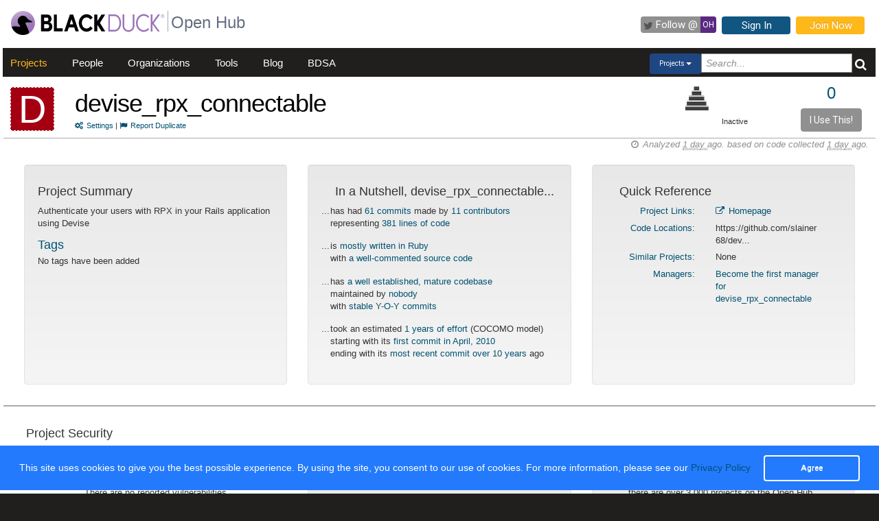

--- FILE ---
content_type: text/html; charset=utf-8
request_url: https://openhub.net/p/devise_rpx_connectable
body_size: 6927
content:
<!DOCTYPE html>
<html>
<head>
<title>The devise_rpx_connectable Open Source Project on Open Hub</title>
<meta content='width=device-width, initial-scale=1.0' name='viewport'>
<meta name='description'>
<meta name='keywords'>
<meta content='jKkWeVQ0tB1bffJYg7xXAtcIM-nrjjVxhP3ohb8UH2A' name='google-site-verification'>
<link href='/apple-touch-icon.png?v=yyQ28aBKjx' rel='apple-touch-icon' sizes='180x180'>
<link href='/favicon-32x32.png?v=yyQ28aBKjx' rel='icon' sizes='32x32' type='image/png'>
<link href='/favicon-16x16.png?v=yyQ28aBKjx' rel='icon' sizes='16x16' type='image/png'>
<link href='/site.webmanifest?v=yyQ28aBKjx' rel='manifest'>
<link color='#5a2a82' href='/safari-pinned-tab.svg?v=yyQ28aBKjx' rel='mask-icon'>
<link href='/favicon.ico?v=yyQ28aBKjx' rel='shortcut icon'>
<link href='https://fonts.googleapis.com/css?family=Roboto&amp;display=swap' rel='stylesheet'>
<meta content='#5a2a82' name='msapplication-TileColor'>
<meta content='#ffffff' name='theme-color'>


<link rel="stylesheet" media="all" href="/assets/application-cad394bdf248471ad644bfa9fa4d72d831e99091890b1c548258be3f274f52fc.css" />
<meta name="csrf-param" content="authenticity_token" />
<meta name="csrf-token" content="wdw-ifhDlj0LqGcgXoHkwHdGAeoRZKnQgpJLo-jNeF2B4gPTUEnxA6Du-FvSWdUimsqYBfxU4cS_yC6GMO1yKw" />
</head>
<body zoom='1'>

<div class='container-fluid' id='project_container'>
<header><div class='navbar'>
<span itemscope='' itemtype='http://schema.org/CreativeWork'>
<span class='hidden' itemprop='author'>openhub.net</span>
<span class='hidden' itemprop='publisher'>Black Duck Software, Inc.</span>
<span>
<div class='logo-div'>
<a class='logo_link' href='https://www.blackduck.com'>
<img alt='Open Hub' class='logo_img' itemprop='image' src='/assets/logo/BlackDuckLogo-3564846ea46257f111bda56f6b394a809e364976976cbe8e004f8373cdee05ec.svg'>
</a>
</div>
<div class='spacing-div'></div>
<div class='separator-div'></div>
<div class='spacing-div'></div>
<div class='company-div'>
<a href='/'>
<span class='navbar_large_text'>
Open Hub
</span>
</a>
</div>
<div class='actions-div'>
<ul id='top_nav_actions'>
<li class='twitter_follow'>
<a class='btn follow_btn' href='https://twitter.com/intent/follow?original_referer=https%3A%2F%2Fopenhub.net%2Fp%2Fdevise_rpx_connectable&amp;region=follow_link&amp;screen_name=bdopenhub&amp;source=followbutton&amp;variant=2.0' target='_blank'>
<i class='icon-twitter'></i>
<p class='follow'>Follow&nbsp;@</p>
<p class='twitter-text'>&nbsp;OH&nbsp;</p>
</a>
</li>
<li>
<a class='btn btn-mini btn-primary btn-header' href='/sessions/new'>Sign In</a>
</li>
<li>
<a class='btn btn-mini btn-success btn-header' href='/accounts/new'>Join Now</a>
</li>
</ul>
</div>
</span>
</span>
</div>

<div id='navbar-inner'>
<div id='nav-top-bar'>
<ul class='new_main_menu select_projects'>
<li class='menu_item projects'>
<a class="" href="/explore/projects">Projects</a>
</li>
<li class='menu_item people'>
<a class="" href="/people">People</a>
</li>
<li class='menu_item organizations'>
<a class="" href="/explore/orgs">Organizations</a>
</li>
<li class='menu_item tools'>
<a class="" href="/tools">Tools</a>
</li>
<li class='menu_item blog'>
<a href='https://community.blackduck.com/s/black-duck-open-hub?tabset-c30ff=d9d77' target='_blank'>Blog</a>
</li>
<li class='menu_item bdsa'>
<a href='/vulnerabilities/bdsa' target='_blank'>BDSA</a>
</li>
<form action='/p' class='pull-right' id='quicksearch'>
<div class='dropdown'>
<div class='btn-group ux-dropdown'>
<a class='btn btn-small dropdown-toggle' data-toggle='dropdown'>
<span class='selection'>Projects</span>
<span class='caret'></span>
</a>
<ul class='dropdown-menu'>
<li>
<a val='people'>People</a>
</li>
<li>
<a class='default' val='p'>Projects</a>
</li>
<li>
<a val='orgs'>Organizations</a>
</li>
</ul>
<input autocomplete='off' class='search text global_top_search' name='query' placeholder='Search...' type='text'>
<input class='search hidden' id='search_type' name='search_type' type='hidden' value='projects'>
<button class='submit no_padding' type='submit'>
<div class='icon-search global_top_search_icon'></div>
</button>
</div>
</div>
</form>

</ul>
</div>
</div>



</header>
<div class='row' id='page-contents'>
<div class='col-xs-12 col-sm-12 col-md-12' id='projects_show_page'>
<div id='project_masthead'>
<div class='col-md-1 no_padding' id='project_icon'>
<a href='/p/devise_rpx_connectable' itemprop='url'>
<p style="background-color:#A40011; color:#FFF; border:1px dashed #FFF;font-size:56px; line-height:64px; width:64px; height:64px;text-align:center; float:left; margin-bottom:0; margin-top:3px; margin-right:0px">D</p>
</a>
</div>
<div class='col-md-11' id='project_header'>
<div class='pull-left project_title'>
<h1 class='float_left' itemprop='name'>
<a style="color: black" itemprop="url" href="/p/devise_rpx_connectable">devise_rpx_connectable</a>
</h1>
<small class='pull-left clear_both'>
<a href="/p/devise_rpx_connectable/settings"><i class='icon-cogs'>&nbsp;</i>Settings</a>
|
<a href="/p/devise_rpx_connectable/duplicates/new"><i class='icon-flag'>&nbsp;</i>Report Duplicate</a>
</small>
</div>
<div class='pull-right no_padding' id='widgets'>
<div class='pull-left'>
<div data-analytics-id='' id='add_this'>
<p>
<div class='addthis_custom_sharing addthis'>
<script src='//s7.addthis.com/js/300/addthis_widget.js#pubid=ra-500da8c658f6dda7'></script>
</div>
</p>
</div>
</div>
<div class='pull-right' itemprop='interactionCount' itemtype='CreativeWork'>
<div id='i_use_this_container'>
<div class='use_count'>
<a href="/p/devise_rpx_connectable/users">0</a>
</div>
</div>
<div class='btn btn-mini i_use_this_btn' data-target='#LoginModal' data-toggle='modal'>I Use This!</div>
<div aria-hidden='true' aria-labelledby='LoginModalLabel' class='modal fade' id='LoginModal' role='dialog'>
<div class='modal-dialog modal-sm'>
<div class='modal-content' style='width: 398px'>
<div class='modal-header'>
<button aria-label='Close' class='close' data-dismiss='modal' type='button'>
<span aria-hidden='true'>&times;</span>
</button>
<h4 class='modal-title' id='LoginModalLabel'>Login Required</h4>
</div>
<div class='model-body'>
<form class="well form-horizontal" id="new_login" action="/sessions" accept-charset="UTF-8" method="post"><input type="hidden" name="authenticity_token" value="kqPwNHjS_zCKJOLCEx4FK3sk9ODbGtWKClFVueRVBbMKUz1YzDFGAwsORAZrLow0fFsMoxJJfpBOjV_0ks_2tQ" autocomplete="off" /><fieldset>
<legend>Log in to Open Hub</legend>
<div class='control-group'>
<div class='input-prepend'>
<span class='add-on'>
<i class='icon-user'></i>
</span>
<input class="input-xlarge" placeholder="Login or Email" type="text" name="login[login]" id="login_login" />
</div>
</div>
<div class='control-group input-prepend'>
<span class='add-on'>
<i class='icon-key'></i>
</span>
<input class="input-xlarge" placeholder="Password" type="password" name="login[password]" id="login_password" />
</div>
<div class='control-group'>
<label class='checkbox' style='padding-left: -1px;'>
<input name="login[remember_me]" type="hidden" value="0" autocomplete="off" /><input type="checkbox" value="1" name="login[remember_me]" id="login_remember_me" />
Remember Me
</label>
</div>
<div class='actions'>
<input class='btn btn-primary' type='submit' value='Log In'>
</div>
</fieldset>
</form>
</div>
</div>
</div>
</div>
</div>
<div id='project_header_activity_indicator'>
<a class='thirtyfive_project_activity_level_inactive' href='https://community.blackduck.com/s/article/Black-Duck-Open-Hub-About-Project-Activity-Icons' target='_blank' title='Inactive'></a>
<div class='thirtyfive_project_activity_text'>Inactive</div>
</div>
</div>
</div>
</div>
<div class='clearfix'></div>
<div class='row mezzo'></div>



<div id='projects_show_page' itemscope='' itemtype='http://schema.org/ItemPage'>
<div class='col-sm-12 col-md-12'>
<div id='page_contents'><div class='separator-div'>
<div class='pull-right soft' id='analysis_timestamp'>
<i>
<i class='icon-time'></i>
Analyzed
<abbr title='Saturday, January 17, 2026 @ 10:22:12AM UTC'>
1 day
</abbr>
ago.
based on code collected
<abbr title='Saturday, January 17, 2026 @ 09:42:16AM UTC'>
1 day
</abbr>
ago.
</i>
</div>

</div>
<div class='clear'></div>

<div class='row row-eq-height margin_top_two project_row'>
<div class='col-md-4 project_summary_container'>
<div class='well'>
<h4 class='text-left'>Project Summary</h4>
<section id='project_summary' itemprop='description'>
<p>Authenticate your users with RPX in your Rails application using Devise</p>
</section>
<section id='project_tags' itemscope='' itemtype='http://schema.org/CreativeWork'>
<h4 class='title'>Tags</h4>
<p class='tags'>
<span></span>
No tags have been added
</p>
</section>
</div>
</div>
<div class='col-md-4 nutshell_container'>
<div class='well'>
<h4 class='nutshell_heading'>In a Nutshell, devise_rpx_connectable...</h4>
<ul class='unstyled nutshell' id='factoids'>
<li>
...
<div class='indent'>
has had
<a href="/p/devise_rpx_connectable/commits/summary">61 commits</a>
made by
<a href="/p/devise_rpx_connectable/contributors/summary">11 contributors</a>
<br>
representing
<a href="/p/devise_rpx_connectable/analyses/latest/languages_summary">381 lines of code</a>
</div>
</li>
<li>
...
<div class='indent'>
is
<a href="/p/devise_rpx_connectable/analyses/latest/languages_summary">mostly written in Ruby</a>
<br>
with
<span class='good'>
  <a href='/p/devise_rpx_connectable/factoids#FactoidCommentsHigh'>
a well-commented source code  </a>
</span>
</div>
</li>
<li>
...
<div class='indent'>
has
<span class='good'>
  <a href='/p/devise_rpx_connectable/factoids#FactoidAgeVeryOld'>
a well established, mature codebase  </a>
</span>
<br>
maintained by
<span class='bad'>
  <a href='/p/devise_rpx_connectable/factoids#FactoidTeamSizeZero'>
nobody  </a>
</span>
<br>
with
<span class='info'>
  <a href='/p/devise_rpx_connectable/factoids#FactoidActivityStable'>
stable Y-O-Y commits  </a>
</span>
</div>
</li>
<li>
...
<div class='indent'>
took an estimated
<a href="/p/devise_rpx_connectable/estimated_cost">1 years of effort</a>
(COCOMO model)
<br>
starting with its
<a href="/p/devise_rpx_connectable/commits?sort=oldest">first commit in April, 2010</a>
<br>
ending with its
<a href="/p/devise_rpx_connectable/commits">most recent commit over 10 years</a>
ago
</div>
</li>
</ul>

</div>
</div>
<div class='col-md-4 quick_reference_container'>
<div class='well'>
<h4 class='quick_reference_heading'>Quick Reference</h4>
<div class='col-xs-12'>
<div class='clearfix'></div>
<div class='col-xs-5 text-right text-right'>
<a href="/p/devise_rpx_connectable/links">Project Links:</a>
</div>
<div class='col-xs-7' style='margin-bottom: .5em;'>
<a itemprop="url" href="https://github.com/slainer68/devise_rpx_connectable"><i class='icon-external-link'></i>
Homepage
</a><br>
</div>
<div class='clearfix'></div>
<div class='col-xs-5 text-right'>
<a href="/p/devise_rpx_connectable/enlistments">Code Locations:</a>
</div>
<div class='col-xs-7' style='margin-bottom: .5em;'>
https://github.com/slainer68/dev...
<br>
</div>
<div class='clearfix'></div>
<div class='col-xs-5 text-right'>
<a href="/p/devise_rpx_connectable/similar">Similar Projects:</a>
</div>
<div class='col-xs-7' style='margin-bottom: .5em;'>
<div data-project-id='devise_rpx_connectable' id='similar_projects'></div>
<div class='hidden' id='related_spinner'><img src="/assets/spinner-e611bd10da5752d2c77c75664d6ec0cc16491d9d1d85012a753624374ccfeeae.gif" /></div>
</div>
<div class='clearfix'></div>
<div class='col-xs-5 text-right'>
<a href="/p/devise_rpx_connectable/managers">Managers:</a>
</div>
<div class='col-xs-7' style='margin-bottom: .5em;'>
<a href="/p/devise_rpx_connectable/managers/new">Become the first manager for devise_rpx_connectable</a>
</div>
</div>

</div>
</div>
</div>
<div class='row mezzo'></div>

<div class='row mezzo'></div>
<div class='project_security'>
<div class='row project_row'>
<div class='col-md-12 security_title_container'>
<h4 class='security-panel-title'>Project Security</h4>
</div>
<div class='clearfix'></div>
<div class='row-eq-height'>
<div class='col-md-4' id='vulnerability_per_version'>
<h4 class='title'>
<a href="/p/devise_rpx_connectable/security">Vulnerabilities per Version</a>
<span>( last 10 releases )</span>
</h4>
<p class='text-center'>There are no reported vulnerabilities</p>

</div>
<div class='col-md-4' id='vulnerability-report'>
<div class='well'><h4><a href="/p/devise_rpx_connectable/security">Project Vulnerability Report</a></h4>
<div class='row score-card'>
<h4 class='center'>Security Confidence Index</h4>
<div class='col-md-3 range-poor'>
Poor security track-record
</div>
<div class='col-md-6 indicator'>
<div id='pss_bg'>
<div class='tipso top tipso_style pointer' data-tipso-title='Security Confidence Index' data-tipso='100%' style='float: right; margin-right: 0.00%'></div>
</div>
</div>
<div class='col-md-3 range-good'>
Favorable security track-record
</div>
</div>
<div class='row'>
<div id='report-divider'></div>
</div>
<div class='row score-card'>
<h4 class='center'>Vulnerability Exposure Index</h4>
<div class='col-md-3 range-poor'>
Many reported vulnerabilities
</div>
<div class='col-md-6 indicator'>
<div id='pvs_bg'>
<div class='tipso_pss bottom tipso_style pointer' data-tipso-title='Vulnerability Exposure Index' data-tipso='Score: 0.0 &lt;br/&gt; Percentage: 0.00000% &lt;br/&gt; Rank: 1st of 3991' style='float: left; margin-left: 100.00%'></div>
</div>
</div>
<div class='col-md-3 range-good'>
Few reported vulnerabilities
</div>
</div>
<div class='row'>
<div class='col-md-12'>
<a class="pvr_link left" target="_blank" href="https://community.blackduck.com/s/article/Black-Duck-Open-Hub-About-the-Project-Vulnerability-Report">About Project Vulnerability Report</a>
</div>
</div>
</div>
</div>
<div class='col-md-4' id='did_you_know'>
<div class='well'>
<h4>Did You Know...</h4>
<ul class='unstyled'>
<li>
...
<div class='indent'>
there are over 3,000 projects on the Open Hub with security vulnerabilities reported against them
</div>
</li>
<li>
...
<div class='indent'>
learn about Open Hub updates and features on the <a href='http://blog.openhub.net/' target='_blank'>
         Open Hub blog</a>
</div>
</li>
<li>
...
<div class='indent'>
in 2016, 47% of companies did not have formal process in place to track OS code
</div>
</li>
<li>
...
<div class='indent'>
<a href=/tags target='_self'>search</a> using multiple tags to find exactly what you need
</div>
</li>
</ul>
</div>

</div>
</div>
<a class="security_blog_link" target="_blank" href="https://community.blackduck.com/s/article/Black-Duck-Open-Hub-Project-Security">About Project Security</a>
</div>

</div>
<div class='row mezzo'></div>
<div class='row project_row row-eq-height'>
<div class='col-md-4 right_border top_section' itemscope='' itemtype='http://schema.org/Language'>
<h2 class='center'>Code</h2>
<div class='col-md-12 manage_padding chart_container'>
<h4><a href="/p/devise_rpx_connectable/analyses/latest/languages_summary">Lines of Code</a></h4>
<div class='col-md-12 manage_padding chart-holder'>
<div class='chart watermark440' datasrc='https://openhub.net/p/devise_rpx_connectable/analyses/latest/lines_of_code' id='loc_chart' style='width: 100%; height: 200px;'></div>
</div>
</div>

</div>
<div class='col-md-4 right_border top_section'>
<h2 class='center'>Activity</h2>
<div class='col-md-12 manage_padding chart_container'>
<h4><a href="/p/devise_rpx_connectable/commits/summary">Commits per Month</a></h4>
<div class='col-md-12 manage_padding'>
<div class='chart watermark440' datasrc='https://openhub.net/p/devise_rpx_connectable/analyses/latest/commits_history' id='activity_chart' style='width: 100%; min-height: 210px'></div>
</div>
</div>
<div class='clearfix'></div>
</div>
<div class='col-md-4 community_container top_section'>
<h2 class='center'>Community</h2>
<div class='col-md-12 manage_padding chart_container'>
<div style='width: 100%;'><h4><a href="/p/devise_rpx_connectable/contributors/summary">Contributors per Month</a></h4>
<div class='col-md-12 manage_padding'>
<div class='chart watermark440' datasrc='https://openhub.net/p/devise_rpx_connectable/analyses/latest/committer_history' id='community_chart' style='width: 100%; height: 200px'></div>
</div>
</div>
<div class='clearfix'></div>
</div>
<div class='clearfix'></div>
</div>
</div>
<div class='row project_row row-eq-height'>
<div class='col-md-4 right_border bottom_section languages_container'>
<div class='col-md-12 manage_padding language_table_container'>
<h4><a href="/p/devise_rpx_connectable/analyses/latest/languages_summary">Languages</a></h4>
<div class='pull-left language_pie_image' style='padding-right: 0.5rem;'>
<img src="https://openhub.net/p/devise_rpx_connectable/analyses/latest/languages?height=75&amp;width=75" />
</div>
<table class='table table-striped unstyled pull-left language_table'>
<tr class='pull-left language_stat_box'>
<td class='language_legends'>
<div class='pull-left' style='width:5px;height:12px;margin-top:5px;margin-right:10px;background-color:#A40011'></div>
<a itemprop="name" href="/languages/12">Ruby</a>
</td>
<td class='language_percentage_indicator'>
<span itemprop='aggregateRating' itemscope='' itemtype='http://schema.org/AggregateRating'>
<span itemprop='ratingValue'>100%</span>
</span>
</td>
</tr>
</table>
</div>

</div>
<div class='col-md-4 right_border bottom_section'>
<div class='col-xs-12 resize_well'>
<div class='well activity_well'>
<table class='unstyled' id='activity_table' width='auto'>
<tbody>
<tr>
<td class='col-xs-5 no_padding_left' valign='top'>
<h4 class='section_header thirty_day'>30 Day Summary</h4>
<small class='summary_timespan thirty_day'>
Dec 18 2025
&mdash;
Jan 17 2026
</small>
<div class='clearfix'></div>
<ul class='unstyled' id='thirty_day_summary'>
<li>
<big>0</big>
<a href="/p/devise_rpx_connectable/commits?time_span=30+days">Commits</a>
</li>
<li>
<big>0</big>
<a href="/p/devise_rpx_connectable/contributors?sort=latest_commit&amp;time_span=30+days">Contributors</a>
</li>
</ul>

</td>
<td class='col-xs-5 col-xs-offset-1 no_padding_right' valign='top'>
<h4 class='section_header twelve_month'>12 Month Summary</h4>
<small class='summary_timespan'>
Jan 17 2025
&mdash;
Jan 17 2026
</small>
<div class='clearfix'></div>
<ul class='unstyled nutshell'>
<li>
<big>0</big>
<a href="/p/devise_rpx_connectable/commits?time_span=12+months">Commits</a>
<div class='small' style='padding-left: 22px;'>

</div>
</li>
<li>
<big>0</big>
<a href="/p/devise_rpx_connectable/contributors?sort=latest_commit&amp;time_span=12+months">Contributors</a>
<div class='small' style='padding-left: 22px;'>

</div>
</li>
</ul>

</td>
</tr>
</tbody>
</table>
</div>
</div>
</div>
<div class='col-md-4 community_container bottom_section'>
<div class='col-xs-12 resize_well'>
<div class='well community_well'>
<div class='row'>
<div class='col-xs-12'>
<h4><a href="/p/devise_rpx_connectable/contributors?sort=latest_commit">Most Recent Contributors</a></h4>
<table id='recent_committers_table'>
<tr height='40px;'>
<td width='1%'><img style="width: 24px; height: 24px;" class="avatar" src="/assets/anon/anon32-1015ee8230bade5ea7adbb09e13b60d56463d81e5f59c9718f62033053010837.gif" /></td>
<td class='recent_committers' title='slainer68' width='49%'>
<a href="/p/493474/contributors/2119456839097580">slainer68</a>
</td>
<td width='1%'><img style="width: 24px; height: 24px;" class="avatar" src="/assets/anon/anon32-1015ee8230bade5ea7adbb09e13b60d56463d81e5f59c9718f62033053010837.gif" /></td>
<td class='recent_committers' title='Ruben Fonseca' width='49%'>
<a href="/p/493474/contributors/2119456839207076">Ruben Fonseca</a>
</td>
</tr>
<tr height='40px;'>
<td width='1%'><img style="width: 24px; height: 24px;" class="avatar" src="/assets/anon/anon32-1015ee8230bade5ea7adbb09e13b60d56463d81e5f59c9718f62033053010837.gif" /></td>
<td class='recent_committers' title='Nicolas Blanco' width='49%'>
<a href="/p/493474/contributors/2119456839212127">Nicolas Blanco</a>
</td>
<td width='1%'><img style="width: 24px; height: 24px;" class="avatar" src="/assets/anon/anon32-1015ee8230bade5ea7adbb09e13b60d56463d81e5f59c9718f62033053010837.gif" /></td>
<td class='recent_committers' title='Paul Gallagher' width='49%'>
<a href="/p/493474/contributors/2119456839213434">Paul Gallagher</a>
</td>
</tr>
<tr height='40px;'>
<td width='1%'><img style="width: 24px; height: 24px;" class="avatar" src="/assets/anon/anon32-1015ee8230bade5ea7adbb09e13b60d56463d81e5f59c9718f62033053010837.gif" /></td>
<td class='recent_committers' title='Rick Martinez' width='49%'>
<a href="/p/493474/contributors/2119456839381347">Rick Martinez</a>
</td>
<td width='1%'><img style="width: 24px; height: 24px;" class="avatar" src="/assets/anon/anon32-1015ee8230bade5ea7adbb09e13b60d56463d81e5f59c9718f62033053010837.gif" /></td>
<td class='recent_committers' title='ahmadsoliman' width='49%'>
<a href="/p/493474/contributors/2119456839520054">ahmadsoliman</a>
</td>
</tr>
</table>

</div>
</div>
<div class='row proj_community_ratings' id='proj_rating'>
<div class='clear'></div>
<div class='col-xs-12 no_padding' id='community_rating'>
<div class='col-xs-6'>
<h4 class='community_rating_header'><a href="/p/devise_rpx_connectable/reviews/summary">Ratings</a></h4>
<span style='padding-left: 8px; display: block;'>Be the first to rate this project</span>
</div>
<div class='col-xs-6 add_rating_container'>
<div class='col-xs-12 no_padding'>
Click to add your rating
</div>
<div class='clear'>
<div class='jrating pull-left needs_login' data-show='projects/show/community_rating' id='devise_rpx_connectable' score='0' star_style='big' style='margin-left: 9px; margin-bottom: 5px;'></div>
<span class='pull-left' id='rating_spinner'>
&nbsp;&nbsp;
<img src="/assets/spinner-e611bd10da5752d2c77c75664d6ec0cc16491d9d1d85012a753624374ccfeeae.gif" />
</span>
</div>
<span style='margin-left: 5px;'>
<a href="/p/devise_rpx_connectable/reviews/new">Review this Project!</a>
</span>
</div>
</div>

</div>
</div>
</div>
<div class='row manage_padding'>
<div class='col-md-12'>&nbsp;</div>
</div>
<div class='row manage_padding'>
<div class='col-md-6' id='stackoverflow_recent_questions'></div>
<div class='col-md-6' id='stackoverflow_popular_questions'></div>
</div>
</div>
</div>

</div>
</div>
<div class='clearfix'></div>
<div class='clearfix'></div>
<div class='row fluid mezzo'>
<div class='footer-navigation fluid col-xs-12'>
<div class='row'>
<div class='col-md-12'>
<div class='mezzo margin_bottom_5'></div>
</div>
<div class='clearfix'></div>
<div class='col-xs-10 col-xs-offset-1'>
<div class='actions margin_top_20 margin_bottom_40 col-md-3 col-xs-3 no_padding'>
<ul class='nav nav-stacked nav-pills'>
<h4 class='selected linked'>
<a href='/p/devise_rpx_connectable'>
<i class='icon project_summary'></i>
Project Summary
</a>
</h4>
<li class='footer-nav'>
<a href='/p/devise_rpx_connectable/rss_articles'>News</a>
</li>
<li class='footer-nav'>
<a href='/p/devise_rpx_connectable/settings'>Settings</a>
</li>
<li class='footer-nav'>
<a href='/p/devise_rpx_connectable/widgets'>Sharing Widgets</a>
</li>
<li class='footer-nav'>
<a href='/p/devise_rpx_connectable/similar'>Related Projects</a>
</li>
</ul>
</div>
<div class='actions margin_top_20 margin_bottom_40 col-md-3 col-xs-3 no_padding'>
<ul class='nav nav-stacked nav-pills'>
<h4>
<i class='icon code_data'></i>
Code Data
</h4>
<li class='footer-nav'>
<a href='/p/devise_rpx_connectable/analyses/latest/languages_summary'>Languages</a>
</li>
<li class='footer-nav'>
<a href='/p/devise_rpx_connectable/estimated_cost'>Cost Estimates</a>
</li>
<li class='footer-nav'>
<a href='/p/devise_rpx_connectable/security'>Security</a>
</li>
</ul>
</div>
<div class='actions margin_top_20 margin_bottom_40 col-md-3 col-xs-3 no_padding'>
<ul class='nav nav-stacked nav-pills'>
<h4>
<i class='icon scm_data'></i>
SCM Data
</h4>
<li class='footer-nav'>
<a href='/p/devise_rpx_connectable/commits/summary'>Commits</a>
</li>
<li class='footer-nav'>
<a href='/p/devise_rpx_connectable/contributors/summary'>Contributors</a>
</li>
</ul>
</div>
<div class='actions margin_top_20 margin_bottom_40 col-md-3 col-xs-3 no_padding'>
<ul class='nav nav-stacked nav-pills'>
<h4>
<i class='icon user_data'></i>
Community Data
</h4>
<li class='footer-nav'>
<a href='/p/devise_rpx_connectable/users'>Users</a>
</li>
<li class='footer-nav'>
<a href='/p/devise_rpx_connectable/reviews/summary'>Ratings &amp; Reviews</a>
</li>
<li class='footer-nav'>
<a href='/p/devise_rpx_connectable/map'>User &amp; Contributor Locations</a>
</li>
</ul>
</div>
<div aria-hidden='true' class='modal pmd-modal fade' id='sbom-details' style='display: none;' tabindex='-1'>
<div class='modal-dialog modal-md'>
<div class='modal-content'></div>
</div>
</div>

</div>
</div>
</div>
</div>
</div>

</div>
</div>

<div class='clear'></div>
<footer class='fluid_footer'><div class='col-md-12 text-center'>
<div class='footer_content' style='margin-left: 27%'>
<div class='footer-left'>
<a class='logo_link' href='/'>
<img alt='Open Hub' class='logo_img' itemprop='image' src='/assets/logo/BlackDuckLogo-3564846ea46257f111bda56f6b394a809e364976976cbe8e004f8373cdee05ec.svg'>
</a>
</div>
<div class='footer-mid'>
ABOUT BLACK DUCK
<p></p>
<p>
<a href='https://www.blackduck.com/solutions/application-security-testing.html'>Application Security Testing</a>
</p>
<p>
<a href='https://www.blackduck.com/services.html'>Application Security Services</a>
</p>
<p>
<a href='https://www.blackduck.com/services/security-program/strategy-planning.html'>AppSec Program Development</a>
</p>
<p>
<a href='https://www.blackduck.com/training.html' target='_blank'>Training</a>
</p>
</div>
<div class='footer-right'>
ABOUT OPEN HUB
<p></p>
<p>
<a href='https://community.blackduck.com/s/black-duck-open-hub'>Forums</a>
</p>
<p>
<a href='https://community.blackduck.com/s/article/Black-Duck-Open-Hub-Terms-of-Use'>Terms</a>
</p>
<p>
<a href='https://community.blackduck.com/s/article/Black-Duck-Open-Hub-Open-Hub-Privacy-Policy'>Privacy</a>
</p>
<p>
<a href='https://github.com/blackducksoftware/ohloh-ui' target='_blank'>Open Hub UI Source Code</a>
</p>
<p>
<a href="/cdn-cgi/l/email-protection#[base64]">Contact Us</a>
</p>
</div>
<div class='footer-bottom'>
<sup>&copy;</sup>
2026
<span itemscope='' itemtype='http://schema.org/CreativeWork'>
<span itemprop='publisher'>
<a href='http://www.blackduck.com' target='_blank'>Black Duck Software, Inc.</a>
All Rights Reserved.
</span>
</span>
</div>
</div>
</div>
</footer>
<div class='navbar navbar-fixed-bottom' id='cookies-bar'>
<div class='container-fluid'>
<div class='cc_message float_left'>
This site uses cookies to give you the best possible experience.
By using the site, you consent to our use of cookies.
For more information, please see our
<a target="_blank" class="cc_message" href="https://community.blackduck.com/s/article/Black-Duck-Open-Hub-Open-Hub-Privacy-Policy">Privacy Policy</a>
</div>
<div class='right-part float_right'>
<a class="btn btn-default cc_accept" href="javascript: void();">Agree</a>
</div>
</div>
</div>

</div>

<script data-cfasync="false" src="/cdn-cgi/scripts/5c5dd728/cloudflare-static/email-decode.min.js"></script><script async='' defer='' src='https://www.google.com/recaptcha/api.js'></script>
<script src="/assets/application-3d2a8dafcc4a458efcc69371458116e0eb8cf6578d9573dc00cfaf0bd7b8f2ef.js" cache="cached_js_files" async="async"></script>

</body>
</html>
